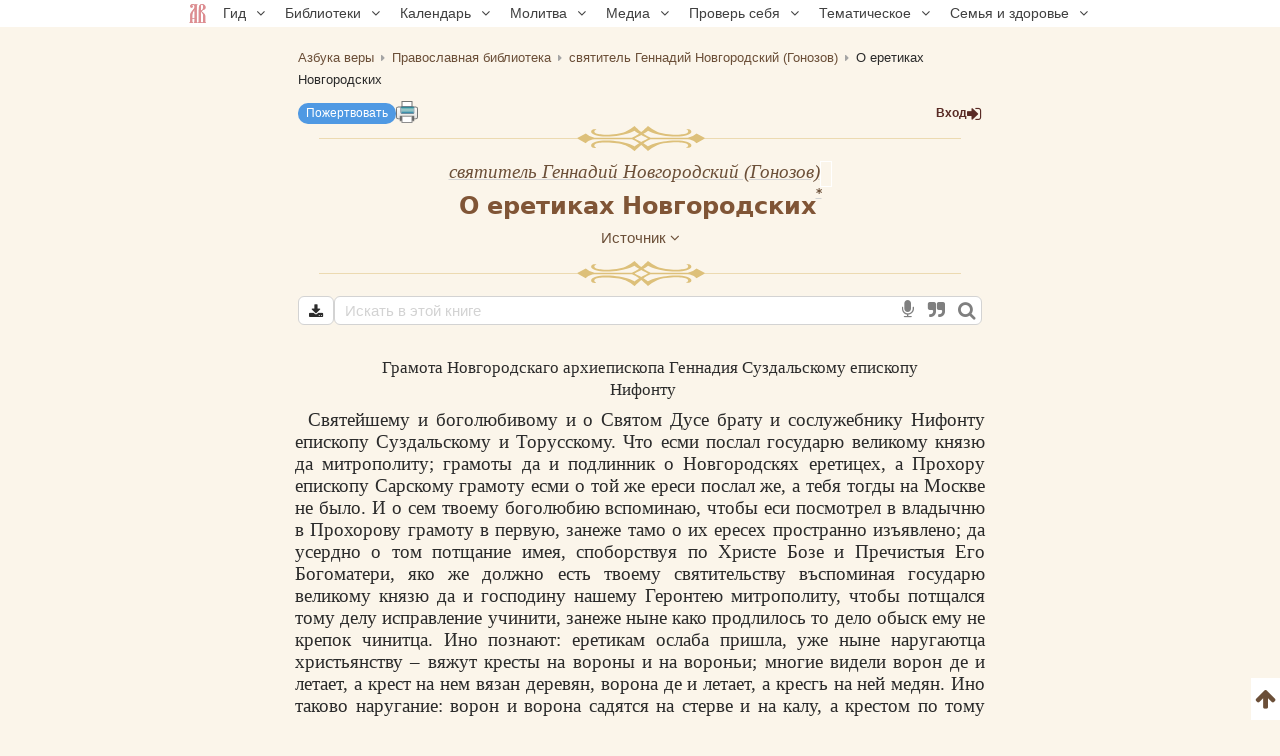

--- FILE ---
content_type: text/html; charset=UTF-8
request_url: https://azbyka.ru/otechnik/Gennadij_Novgorodskij/o-eretikakh-novgorodskikh/
body_size: 14942
content:
<!DOCTYPE html>
<html lang="ru" prefix="og:http://ogp.me/ns#">
    <head>
        <meta charset="UTF-8" />
        <meta name="viewport" content="width=device-width, initial-scale=1.0">
        <meta name="mobile-web-app-capable" content="yes">
        <meta name="apple-mobile-web-app-capable" content="yes">
        <meta name="theme-color" content="#f3e8d1">

                        
        <title>О еретиках Новгородских - святитель Геннадий Новгородский (Гонозов) - читать, скачать</title>
        <meta name="description" content="Труд «О еретиках Новгородских» святителя Геннадия Новгородского (Гонозова). Большинство произведений библиотеки можно скачать в форматах EPUB, PDF.">

        <meta property="og:type" content="website" />
                    <meta property="og:url" content="https://azbyka.ru/otechnik/Gennadij_Novgorodskij/o-eretikakh-novgorodskikh/" />
                <meta property="og:image" content="/otechnik/assets/images/otechnik_xl-4OJ2HvE.png">
        <meta property="og:title" content="О еретиках Новгородских - святитель Геннадий Новгородский (Гонозов) - читать, скачать">
        <meta property="og:description" content="Труд «О еретиках Новгородских» святителя Геннадия Новгородского (Гонозова). Большинство произведений библиотеки можно скачать в форматах EPUB, PDF.">
        <meta property="og:locale" content="ru_RU" />
        <meta property="og:site_name" content="Православный портал «Азбука веры»" />

        <link rel="image_src" href="/otechnik/assets/images/otechnik_xl-4OJ2HvE.png">
        <link rel="icon" type="image/svg+xml" href="/otechnik/assets/images/fav/favicon-A5R_hmk.svg">
        <link rel="apple-touch-icon" sizes="57x57" href="/otechnik/assets/images/fav/apple-icon-57x57-_9HDHdK.png">
        <link rel="apple-touch-icon" sizes="60x60" href="/otechnik/assets/images/fav/apple-icon-60x60-cbkRzav.png">
        <link rel="apple-touch-icon" sizes="72x72" href="/otechnik/assets/images/fav/apple-icon-72x72-t4QgCsu.png">
        <link rel="apple-touch-icon" sizes="76x76" href="/otechnik/assets/images/fav/apple-icon-76x76-hJSgtAB.png">
        <link rel="apple-touch-icon" sizes="114x114" href="/otechnik/assets/images/fav/apple-icon-114x114-Y3OVj_k.png">
        <link rel="apple-touch-icon" sizes="120x120" href="/otechnik/assets/images/fav/apple-icon-120x120-09NiwII.png">
        <link rel="apple-touch-icon" sizes="144x144" href="/otechnik/assets/images/fav/apple-icon-144x144-GLIq3a7.png">
        <link rel="apple-touch-icon" sizes="152x152" href="/otechnik/assets/images/fav/apple-icon-152x152-1B25aYj.png">
        <link rel="apple-touch-icon" sizes="180x180" href="/otechnik/assets/images/fav/apple-icon-180x180-Pa2_3Dp.png">
        <link rel="icon" type="image/png" sizes="192x192" href="/otechnik/assets/images/fav/android-icon-192x192-NS2lhzF.png">
        <link rel="icon" type="image/png" sizes="32x32" href="/otechnik/assets/images/fav/favicon-32x32-P6SURSo.png">
        <link rel="icon" type="image/png" sizes="96x96" href="/otechnik/assets/images/fav/favicon-96x96-S97TIGs.png">
        <link rel="icon" type="image/png" sizes="16x16" href="/otechnik/assets/images/fav/favicon-16x16-ysd_XRi.png">
        <link rel="manifest" href="/otechnik/assets/images/fav/manifest-7vTAyAy.json">
        <meta name="msapplication-TileColor" content="#f3e8d1">
        <meta name="msapplication-TileImage" content="/otechnik/assets/images/fav/ms-icon-144x144-9Cb3EtC.png">

        <link rel="canonical" href="https://azbyka.ru/otechnik/Gennadij_Novgorodskij/o-eretikakh-novgorodskikh/">
            <link id="user_settings_css" rel="stylesheet" href="/otechnik/settings/css">

            <script id="page-data" type="application/json">
        {"bookmarksPaths":[],"chapterCode":""}
    </script>
    <script type="text/javascript">
		window.print_css = '/otechnik/assets/styles/book/print-IaSgnhO.css';
        window.site_auth = 
            window.az_book_ready = true;
        var bg_bibrefs = {ajaxurl: '//ajax.azbyka.ru/bibrefs', content: '#content', preq: 0};
        var azStat = {
            'stati_type_1': 'author',
            'stati_id_1': '697',
            'stati_type_2': 'book',
            'stati_id_2': '8720',
        };
		
		var deferredModules = window.deferredModules || [];
		deferredModules.push('public-book-defer');
    </script>
    
<link rel="stylesheet" href="/otechnik/assets/styles/app-sL1NXEy.css">
<link rel="stylesheet" href="/otechnik/assets/styles/top-menu-VcLX-MY.css">
<link rel="stylesheet" href="/otechnik/assets/styles/font-awesome-paJSq08.css">
<link rel="stylesheet" href="/otechnik/assets/styles/search-form-5DqVg1m.css">
<link rel="stylesheet" href="/otechnik/assets/styles/bibrefs-2AWuMus.css">
<link rel="stylesheet" href="/otechnik/assets/styles/book/book-base-LY5qjkd.css">
<link rel="stylesheet" href="/otechnik/assets/styles/book/book-content-C5PMldy.css">
<link rel="stylesheet" href="/otechnik/assets/styles/book/inline-audio-G8pa-5d.css">
<link rel="stylesheet" href="/otechnik/assets/styles/book/highlight-menu-P-jHgMh.css">
<link rel="stylesheet" href="/otechnik/assets/styles/book/book-file-icons-mGTjEWA.css">
<link rel="stylesheet" href="/otechnik/assets/styles/retypos--zeSbeA.css">
<link rel="stylesheet" href="/otechnik/assets/styles/collapse-list-O4px8EI.css">
<script type="importmap">
{
    "imports": {
        "public": "/otechnik/assets/entry/public/public-_vcoAR2.js",
        "/otechnik/assets/styles/app.css": "data:application/javascript,",
        "/otechnik/assets/styles/top-menu.css": "data:application/javascript,",
        "/otechnik/assets/styles/font-awesome.css": "data:application/javascript,",
        "/otechnik/assets/styles/search-form.css": "data:application/javascript,",
        "/otechnik/assets/styles/bibrefs.css": "data:application/javascript,",
        "/otechnik/assets/bootstrap.js": "/otechnik/assets/bootstrap-n6pPg9W.js",
        "/otechnik/assets/js/public/totop-btn.js": "/otechnik/assets/js/public/totop-btn-MbAn6VB.js",
        "/otechnik/assets/js/public/statistic.js": "/otechnik/assets/js/public/statistic-mv_EsZ1.js",
        "/otechnik/assets/js/public/speech.js": "/otechnik/assets/js/public/speech-rXkBaUE.js",
        "/otechnik/assets/js/public/defer.js": "/otechnik/assets/js/public/defer-OEr3Xji.js",
        "/otechnik/assets/js/public/scroll-all.js": "/otechnik/assets/js/public/scroll-all-PJodH4d.js",
        "/otechnik/assets/js/public/seo.js": "/otechnik/assets/js/public/seo-QVlgAoS.js",
        "@symfony/stimulus-bundle": "/otechnik/assets/@symfony/stimulus-bundle/loader-UWc7qA_.js",
        "reconnecting-websocket": "/otechnik/assets/vendor/reconnecting-websocket/reconnecting-websocket.index-Jtz5nw1.js",
        "jquery": "/otechnik/assets/vendor/jquery/jquery.index-F_FRkG8.js",
        "@hotwired/stimulus": "/otechnik/assets/vendor/@hotwired/stimulus/stimulus.index-S4zNcea.js",
        "/otechnik/assets/@symfony/stimulus-bundle/controllers.js": "/otechnik/assets/@symfony/stimulus-bundle/controllers-VDFDrzE.js",
        "/otechnik/assets/controllers/top_menu_controller.js": "/otechnik/assets/controllers/top_menu_controller-NTPa9Hh.js",
        "/otechnik/assets/controllers/author/book_controller.js": "/otechnik/assets/controllers/author/book_controller-NL0ZIt7.js",
        "/otechnik/assets/controllers/profile/quotes_sort_controller.js": "/otechnik/assets/controllers/profile/quotes_sort_controller-DdnyCWV.js",
        "/otechnik/assets/controllers/profile/quote_controller.js": "/otechnik/assets/controllers/profile/quote_controller-Sicp9Hd.js",
        "/otechnik/assets/controllers/profile/notes_controller.js": "/otechnik/assets/controllers/profile/notes_controller-RrsSl_e.js",
        "/otechnik/assets/controllers/profile/summary_controller.js": "/otechnik/assets/controllers/profile/summary_controller-8VBFuoR.js",
        "/otechnik/assets/controllers/profile/favorites_controller.js": "/otechnik/assets/controllers/profile/favorites_controller-3GK-H-F.js",
        "/otechnik/assets/controllers/profile/reading_controller.js": "/otechnik/assets/controllers/profile/reading_controller-sBRnIUk.js",
        "/otechnik/assets/controllers/profile/delete_actions_controller.js": "/otechnik/assets/controllers/profile/delete_actions_controller-RyuuvjE.js",
        "/otechnik/assets/controllers/profile/user_settings_controller.js": "/otechnik/assets/controllers/profile/user_settings_controller-FI86cbg.js",
        "/otechnik/assets/controllers/annotation_controller.js": "/otechnik/assets/controllers/annotation_controller-OFknFff.js",
        "/otechnik/assets/controllers/book/summaries_panel_controller.js": "/otechnik/assets/controllers/book/summaries_panel_controller-UT7bEEA.js",
        "/otechnik/assets/controllers/book/highlight_menu_controller.js": "/otechnik/assets/controllers/book/highlight_menu_controller-WtnkuGS.js",
        "/otechnik/assets/controllers/book/bottom_menu_controller.js": "/otechnik/assets/controllers/book/bottom_menu_controller-8UuCScB.js",
        "/otechnik/assets/controllers/admin/book_associations_controller.js": "/otechnik/assets/controllers/admin/book_associations_controller-z7N2u8e.js",
        "/otechnik/assets/controllers/search/autocomplete_controller.js": "/otechnik/assets/controllers/search/autocomplete_controller-tH03TlG.js",
        "/otechnik/assets/controllers/search/syntax_menu_controller.js": "/otechnik/assets/controllers/search/syntax_menu_controller-secds39.js",
        "notification": "/otechnik/assets/js/public/notification-wvEK_vu.js",
        "public-book-page": "/otechnik/assets/entry/public/public-book-page-3iTIDZ7.js",
        "/otechnik/assets/styles/book/book-base.css": "data:application/javascript,",
        "/otechnik/assets/styles/book/book-content.css": "data:application/javascript,",
        "/otechnik/assets/styles/book/inline-audio.css": "data:application/javascript,",
        "/otechnik/assets/styles/book/highlight-menu.css": "data:application/javascript,",
        "/otechnik/assets/js/public/load-more-text-btn.js": "/otechnik/assets/js/public/load-more-text-btn-J1o7V-4.js",
        "/otechnik/assets/styles/book/book-file-icons.css": "data:application/javascript,",
        "/otechnik/assets/js/public/book/book-text-indent.js": "/otechnik/assets/js/public/book/book-text-indent-zK8YY16.js",
        "/otechnik/assets/js/public/book/book-common.js": "/otechnik/assets/js/public/book/book-common-lTbLAZo.js",
        "/otechnik/assets/js/public/book/scroll.js": "/otechnik/assets/js/public/book/scroll-hBTHw14.js",
        "/otechnik/assets/js/public/book/inline-audio.js": "/otechnik/assets/js/public/book/inline-audio-nPea0nJ.js",
        "/otechnik/assets/js/public/print.js": "/otechnik/assets/js/public/print-tBxZlRs.js",
        "/otechnik/assets/js/public/collapse-list.js": "/otechnik/assets/js/public/collapse-list-lCa_50d.js",
        "/otechnik/assets/styles/retypos.css": "data:application/javascript,",
        "/otechnik/assets/styles/collapse-list.css": "data:application/javascript,",
        "es6-shim": "/otechnik/assets/vendor/es6-shim/es6-shim.index-_SEvxF2.js",
        "ea-flash": "/otechnik/assets/js/admin/ea-flash-cvd3yTa.js",
        "admin": "/otechnik/assets/entry/admin/admin-BswLUyX.js",
        "/otechnik/assets/controllers/book/cackle_widget_controller.js": "/otechnik/assets/controllers/book/cackle_widget_controller-WnA-4dT.js",
        "/otechnik/assets/controllers/admin/sortable_controller.js": "/otechnik/assets/controllers/admin/sortable_controller-EWRNSDI.js",
        "/otechnik/assets/js/public/metrica-yandex.js": "/otechnik/assets/js/public/metrica-yandex-a59zljH.js",
        "public-defer": "/otechnik/assets/entry/public/public-defer-hDvI5cc.js",
        "public-book-defer": "/otechnik/assets/entry/public/public-book-defer-RMM2xk4.js",
        "/otechnik/assets/js/public/bg_bibrefs.js": "/otechnik/assets/js/public/bg_bibrefs-9Ce5i40.js",
        "/otechnik/assets/js/public/retypos.js": "/otechnik/assets/js/public/retypos-IMT0f-r.js",
        "public-author-page": "/otechnik/assets/entry/public/public-author-page-ZcDkj6O.js",
        "/otechnik/assets/styles/author-base.css": "data:application/javascript,document.head.appendChild%28Object.assign%28document.createElement%28%22link%22%29%2C%7Brel%3A%22stylesheet%22%2Chref%3A%22%2Fotechnik%2Fassets%2Fstyles%2Fauthor-base---s-n_d.css%22%7D%29%29",
        "/otechnik/assets/styles/book-list.css": "data:application/javascript,document.head.appendChild%28Object.assign%28document.createElement%28%22link%22%29%2C%7Brel%3A%22stylesheet%22%2Chref%3A%22%2Fotechnik%2Fassets%2Fstyles%2Fbook-list-zlFRGB3.css%22%7D%29%29",
        "public-index-page": "/otechnik/assets/entry/public/public-index-page-maoG0wF.js",
        "public-chronicle-page": "/otechnik/assets/entry/public/public-chronicle-page-PNecEc8.js",
        "/otechnik/assets/styles/public/pages/chronicle.css": "data:application/javascript,document.head.appendChild%28Object.assign%28document.createElement%28%22link%22%29%2C%7Brel%3A%22stylesheet%22%2Chref%3A%22%2Fotechnik%2Fassets%2Fstyles%2Fpublic%2Fpages%2Fchronicle-j9J0_TM.css%22%7D%29%29",
        "public-profile-page": "/otechnik/assets/entry/public/public-profile-page-6hzxXRG.js",
        "/otechnik/assets/styles/profile.css": "data:application/javascript,document.head.appendChild%28Object.assign%28document.createElement%28%22link%22%29%2C%7Brel%3A%22stylesheet%22%2Chref%3A%22%2Fotechnik%2Fassets%2Fstyles%2Fprofile-iEurv3o.css%22%7D%29%29",
        "public-set-page": "/otechnik/assets/entry/public/public-set-page-XfhwsCj.js",
        "/otechnik/assets/styles/set.css": "data:application/javascript,document.head.appendChild%28Object.assign%28document.createElement%28%22link%22%29%2C%7Brel%3A%22stylesheet%22%2Chref%3A%22%2Fotechnik%2Fassets%2Fstyles%2Fset-ogro1rv.css%22%7D%29%29",
        "public-search-syntax": "/otechnik/assets/entry/public/public-search-syntax-VpYL-w2.js",
        "/otechnik/assets/styles/search-syntax.css": "data:application/javascript,document.head.appendChild%28Object.assign%28document.createElement%28%22link%22%29%2C%7Brel%3A%22stylesheet%22%2Chref%3A%22%2Fotechnik%2Fassets%2Fstyles%2Fsearch-syntax-5Qj0S80.css%22%7D%29%29",
        "@hotwired/turbo": "/otechnik/assets/vendor/@hotwired/turbo/turbo.index-pT15T6h.js",
        "admin-lte": "/otechnik/assets/vendor/admin-lte/admin-lte.index-Yk7l26o.js",
        "admin-lte/dist/css/adminlte.min.css": "data:application/javascript,document.head.appendChild%28Object.assign%28document.createElement%28%22link%22%29%2C%7Brel%3A%22stylesheet%22%2Chref%3A%22%2Fotechnik%2Fassets%2Fvendor%2Fadmin-lte%2Fdist%2Fcss%2Fadminlte.min-zNLrU7V.css%22%7D%29%29",
        "select2": "/otechnik/assets/vendor/select2/select2.index-uwPBMiK.js",
        "select2/dist/css/select2.min.css": "data:application/javascript,document.head.appendChild%28Object.assign%28document.createElement%28%22link%22%29%2C%7Brel%3A%22stylesheet%22%2Chref%3A%22%2Fotechnik%2Fassets%2Fvendor%2Fselect2%2Fdist%2Fcss%2Fselect2.min-hfD4X29.css%22%7D%29%29",
        "@ttskch/select2-bootstrap4-theme/dist/select2-bootstrap4.min.css": "data:application/javascript,document.head.appendChild%28Object.assign%28document.createElement%28%22link%22%29%2C%7Brel%3A%22stylesheet%22%2Chref%3A%22%2Fotechnik%2Fassets%2Fvendor%2F%40ttskch%2Fselect2-bootstrap4-theme%2Fdist%2Fselect2-bootstrap4.min-XryCWy9.css%22%7D%29%29",
        "icheck-bootstrap": "/otechnik/assets/vendor/icheck-bootstrap/icheck-bootstrap.index-hYcGZjp.js",
        "icheck-bootstrap/icheck-bootstrap.min.css": "data:application/javascript,document.head.appendChild%28Object.assign%28document.createElement%28%22link%22%29%2C%7Brel%3A%22stylesheet%22%2Chref%3A%22%2Fotechnik%2Fassets%2Fvendor%2Ficheck-bootstrap%2Ficheck-bootstrap.min-QBrYePt.css%22%7D%29%29",
        "bs-custom-file-input": "/otechnik/assets/vendor/bs-custom-file-input/bs-custom-file-input.index-MrfkvGA.js",
        "transliteration": "/otechnik/assets/vendor/transliteration/transliteration.index-tlo-B1m.js",
        "masha": "/otechnik/assets/vendor/masha/masha.index-K3WDlb0.js",
        "jquery.autocomplete": "/otechnik/assets/vendor/jquery.autocomplete/jquery.autocomplete.index-oztAgdG.js",
        "sortablejs": "/otechnik/assets/vendor/sortablejs/sortablejs.index-Ym5JFHY.js"
    }
}
</script><script>
if (!HTMLScriptElement.supports || !HTMLScriptElement.supports('importmap')) (function () {
    const script = document.createElement('script');
    script.src = '/otechnik/assets/vendor/es-module-shims/es-module-shims.index-Bu-FLnU.js';
    
    document.head.appendChild(script);
})();
</script>
<link rel="modulepreload" href="/otechnik/assets/entry/public/public-_vcoAR2.js">
<link rel="modulepreload" href="/otechnik/assets/bootstrap-n6pPg9W.js">
<link rel="modulepreload" href="/otechnik/assets/js/public/totop-btn-MbAn6VB.js">
<link rel="modulepreload" href="/otechnik/assets/js/public/statistic-mv_EsZ1.js">
<link rel="modulepreload" href="/otechnik/assets/js/public/speech-rXkBaUE.js">
<link rel="modulepreload" href="/otechnik/assets/js/public/defer-OEr3Xji.js">
<link rel="modulepreload" href="/otechnik/assets/js/public/scroll-all-PJodH4d.js">
<link rel="modulepreload" href="/otechnik/assets/js/public/seo-QVlgAoS.js">
<link rel="modulepreload" href="/otechnik/assets/@symfony/stimulus-bundle/loader-UWc7qA_.js">
<link rel="modulepreload" href="/otechnik/assets/vendor/reconnecting-websocket/reconnecting-websocket.index-Jtz5nw1.js">
<link rel="modulepreload" href="/otechnik/assets/vendor/jquery/jquery.index-F_FRkG8.js">
<link rel="modulepreload" href="/otechnik/assets/vendor/@hotwired/stimulus/stimulus.index-S4zNcea.js">
<link rel="modulepreload" href="/otechnik/assets/@symfony/stimulus-bundle/controllers-VDFDrzE.js">
<link rel="modulepreload" href="/otechnik/assets/controllers/top_menu_controller-NTPa9Hh.js">
<link rel="modulepreload" href="/otechnik/assets/controllers/author/book_controller-NL0ZIt7.js">
<link rel="modulepreload" href="/otechnik/assets/controllers/profile/quotes_sort_controller-DdnyCWV.js">
<link rel="modulepreload" href="/otechnik/assets/controllers/profile/quote_controller-Sicp9Hd.js">
<link rel="modulepreload" href="/otechnik/assets/controllers/profile/notes_controller-RrsSl_e.js">
<link rel="modulepreload" href="/otechnik/assets/controllers/profile/summary_controller-8VBFuoR.js">
<link rel="modulepreload" href="/otechnik/assets/controllers/profile/favorites_controller-3GK-H-F.js">
<link rel="modulepreload" href="/otechnik/assets/controllers/profile/reading_controller-sBRnIUk.js">
<link rel="modulepreload" href="/otechnik/assets/controllers/profile/delete_actions_controller-RyuuvjE.js">
<link rel="modulepreload" href="/otechnik/assets/controllers/profile/user_settings_controller-FI86cbg.js">
<link rel="modulepreload" href="/otechnik/assets/controllers/annotation_controller-OFknFff.js">
<link rel="modulepreload" href="/otechnik/assets/controllers/book/summaries_panel_controller-UT7bEEA.js">
<link rel="modulepreload" href="/otechnik/assets/controllers/book/highlight_menu_controller-WtnkuGS.js">
<link rel="modulepreload" href="/otechnik/assets/controllers/book/bottom_menu_controller-8UuCScB.js">
<link rel="modulepreload" href="/otechnik/assets/controllers/admin/book_associations_controller-z7N2u8e.js">
<link rel="modulepreload" href="/otechnik/assets/controllers/search/autocomplete_controller-tH03TlG.js">
<link rel="modulepreload" href="/otechnik/assets/controllers/search/syntax_menu_controller-secds39.js">
<link rel="modulepreload" href="/otechnik/assets/js/public/notification-wvEK_vu.js">
<link rel="modulepreload" href="/otechnik/assets/entry/public/public-book-page-3iTIDZ7.js">
<link rel="modulepreload" href="/otechnik/assets/js/public/load-more-text-btn-J1o7V-4.js">
<link rel="modulepreload" href="/otechnik/assets/js/public/book/book-text-indent-zK8YY16.js">
<link rel="modulepreload" href="/otechnik/assets/js/public/book/book-common-lTbLAZo.js">
<link rel="modulepreload" href="/otechnik/assets/js/public/book/scroll-hBTHw14.js">
<link rel="modulepreload" href="/otechnik/assets/js/public/book/inline-audio-nPea0nJ.js">
<link rel="modulepreload" href="/otechnik/assets/js/public/print-tBxZlRs.js">
<link rel="modulepreload" href="/otechnik/assets/js/public/collapse-list-lCa_50d.js">
<link rel="modulepreload" href="/otechnik/assets/vendor/es6-shim/es6-shim.index-_SEvxF2.js">
<script type="module">import 'public';import 'public-book-page';</script>
		
        <script type="text/javascript">
            var PROJECT = 'otechnik';
        </script>
					<script src="/otechnik/assets/js/public/login-restrict-eSaZn6s.js"></script>
		    </head>

    <body class="bg-public">
                <script>
        window.tinymceAdditionalConfig = {
            license_key: 'gpl',
            language_url: '/otechnik/assets/js/langs/ru-2NCEzcr.js',
            language: 'ru',
            branding: false,
            forced_root_block: 'div',
            relative_urls: false,
            remove_script_host: false,
            convert_urls: false
        }
    </script>
    <div id="loading_screen" style="display:none"><img src="/otechnik/assets/images/ajax-loader-lQt1n_N.gif" alt=""></div>
    <div id="top"></div>
    <div data-controller="top-menu">
    <nav data-top-menu-target="navBox" id="nav-box">
        <ul id="main-nav">
            <li class="menu-item"><a href='https://azbyka.ru/'><img class="nav-logo"
                        src="https://azbyka.ru/wp-content/themes/azbyka-av/assets/images/favicons/favicon.svg"
                        loading="lazy"><span class="nav-home-label"> Главная</span></a></li>
            <li class="menu-item menu-item-has-children"><span class='link'>Гид <i class="fa fa-angle-down"></i></span>
                <ul class="sub-menu">
                    <li class="menu-item"><a href='https://azbyka.ru/gid'><i class="fa fa-question-circle-o"
                                aria-hidden="true"></i> Гид по порталу</a></li>
                    <li class="menu-item"><a href='https://azbyka.ru/drevo-sajta'><i class="fa fa-sitemap"
                                aria-hidden="true"></i> Древо портала</a></li>
                    <li class="menu-item"><a href='https://azbyka.ru/s-chego-nachat'><i class="fa fa-user-plus"
                                aria-hidden="true"></i> С чего начать</a></li>
                    <li class="menu-item"><a href='https://t.me/AzbykaruBot'><i class="fa fa-search"
                                aria-hidden="true"></i> TG бот</a></li>
                </ul>
            </li>
            <li class="menu-item menu-item-has-children"><span class='link'>Библиотеки <i
                        class="fa fa-angle-down"></i></span>
                <ul class="sub-menu">
                    <li class="menu-item"><a href='https://azbyka.ru/biblia/'><i class="fa fa-book"
                                aria-hidden="true"></i> Библия</a></li>
                    <li class="menu-item"><a href='https://azbyka.ru/fiction/'><i class="fa fa-copyright"
                                aria-hidden="true"></i> Художественная литература</a></li>
                    <li class="menu-item"><a href='https://azbyka.ru/pravo/'><i class="fa fa-balance-scale"
                                aria-hidden="true"></i> Церковное право</a></li>
                    <li class="menu-item"><a href='https://azbyka.ru/dictionary'><i class="fa fa-graduation-cap"
                                aria-hidden="true"></i> Энциклопедия</a></li>
                </ul>
            </li>
            <li class="menu-item menu-item-has-children"><span class='link'>Календарь <i
                        class="fa fa-angle-down"></i></span>
                <ul class="sub-menu">
                    <li class="menu-item"><a href='https://azbyka.ru/days/'><i class="fa fa-calendar"
                                aria-hidden="true"></i> Православный церковный календарь</a></li>
                    <li class="menu-item"><a href='https://azbyka.ru/days/p-audio-calendar'><i class="fa fa-headphones"
                                aria-hidden="true"></i> Аудиокалендарь</a></li>
                    <li class="menu-item m-hide"><a href='https://azbyka.ru/extension'><i class="fa fa-chrome"
                                aria-hidden="true"></i> Расширение Chrome</a></li>
                </ul>
            </li>
            <li class="menu-item menu-item-has-children"><span class='link'>Молитва <i
                        class="fa fa-angle-down"></i></span>
                <ul class="sub-menu">
                    <li class="menu-item"><a href='https://azbyka.ru/palomnik/'><i class="fa fa-globe"
                                aria-hidden="true"></i> Азбука паломника</a></li>
                    <li class="menu-item"><a href='https://azbyka.ru/kliros/'><i class="fa fa-music"
                                aria-hidden="true"></i> Азбука певческая</a></li>
                    <li class="menu-item"><a href='https://azbyka.ru/worships/'><i class="fa fa-file-text"
                                aria-hidden="true"></i> Богослужение сегодня</a></li>
                    <li class="menu-item"><a href='https://azbyka.ru/chaso-slov/'><i class="fa fa-clock-o"
                                aria-hidden="true"></i> Молимся по часам</a></li>
                    <li class="menu-item"><a href='https://azbyka.ru/molitvoslov/'><i class="fa fa-fire"
                                aria-hidden="true"></i> Молитвослов</a></li>
                    <li class="menu-item"><a href='https://azbyka.ru/bogosluzhenie/'><i class="fa fa-bell"
                                aria-hidden="true"></i> Переводы Богослужений</a></li>
                    <li class="menu-item"><a href='https://azbyka.ru/psalms/'><i class="fa fa-group"
                                aria-hidden="true"></i> Читаем Псалтирь</a></li>
                </ul>
            </li>
            <li class="menu-item menu-item-has-children"><span class='link'>Медиа <i
                        class="fa fa-angle-down"></i></span>
                <ul class="sub-menu">
                    <li class="menu-item"><a href='https://azbyka.ru/news'><i class="fa fa-newspaper-o"
                                aria-hidden="true"></i> Азбука новостей</a></li>
                    <li class="menu-item"><a href='https://azbyka.ru/foto/'><i class="fa fa-camera-retro"
                                aria-hidden="true"></i> Азбука фото</a></li>
                    <li class="menu-item"><a href='https://azbyka.ru/audio/'><i class="fa fa-volume-up"
                                aria-hidden="true"></i> Аудио</a></li>
                    <li class="menu-item"><a href='https://azbyka.ru/video/'><i class="fa fa-video-camera"
                                aria-hidden="true"></i> Видео</a></li>
                    <li class="menu-item"><a href='https://azbyka.ru/bozhestvennaja-liturgija'><i class="fa fa-bell"
                                aria-hidden="true"></i> Литургия</a></li>
                    <li class="menu-item"><a href='https://azbyka.ru/audio/radio.html'><i class="fa fa-volume-up"
                                aria-hidden="true"></i> Радио</a></li>
                    <li class="menu-item"><a href='https://azbyka.ru/bogosluzhenie-online'><i class="fa fa-video-camera"
                                aria-hidden="true"></i> Трансляция из храма</a></li>
                    <li class="menu-item"><a href='https://azbyka.ru/parkhomenko/foto/'><i class="fa fa-camera"
                                aria-hidden="true"></i> Фоторассказы</a></li>
                    <li class="menu-item"><a href='https://azbyka.ru/life/'><i class="fa fa-road"
                                aria-hidden="true"></i> Христианская жизнь</a></li>
                    <li class="menu-item"><a href='https://azbyka.ru/telegram-kanaly'><i class="fa fa-telegram"
                                aria-hidden="true"></i> TG-каналы</a></li>
                    <li class="menu-item"><a href='https://azbyka.ru/whatsapp-kanaly'><i class="fa fa-whatsapp"
                                aria-hidden="true"></i> Whatsapp</a></li>
                </ul>
            </li>
            <li class="menu-item menu-item-has-children"><span class='link'>Проверь себя <i
                        class="fa fa-angle-down"></i></span>
                <ul class="sub-menu">
                    <li class="menu-item"><a href='https://azbyka.ru/quiz/'><i class="fa fa-code-fork"
                                aria-hidden="true"></i> Квизы</a></li>
                    <li class="menu-item"><a href='https://azbyka.ru/crosswords/'><i class="fa fa-pencil"
                                aria-hidden="true"></i> Кроссворды</a></li>
                    <li class="menu-item"><a href='https://azbyka.ru/test/'><i class="fa fa-check-square-o"
                                aria-hidden="true"></i> Тесты</a></li>
                    <li class="menu-item"><a href='https://azbyka.ru/viktorina/'><i class="fa fa-image"
                                aria-hidden="true"></i> Фотовикторины</a></li>
                    <li class="menu-item"><a href='https://azbyka.ru/games/'><i class="fa fa-gamepad"
                                aria-hidden="true"></i> Игры</a></li>
                    <li class="menu-item"><a href='https://azbyka.ru/memo/'><i class="fa fa-refresh"
                                aria-hidden="true"></i> Учим Писания</a></li>
                </ul>
            </li>
            <li class="menu-item menu-item-has-children"><span class='link'>Тематическое <i
                        class="fa fa-angle-down"></i></span>
                <ul class="sub-menu">
                    <li class="menu-item"><a href='https://azbyka.ru/death/'><i class="fa fa-cloud-upload"
                                aria-hidden="true"></i> Азбука бессмертия</a></li>
                    <li class="menu-item"><a href='https://azbyka.ru/art/'><i class="fa fa-paint-brush"
                                aria-hidden="true"></i> Азбука искусства</a></li>
                    <li class="menu-item"><a href='https://azbyka.ru/apokalipsis/'><i class="fa fa-font"
                                aria-hidden="true"></i> Апокалипсис</a></li>
                    <li class="menu-item"><a href='https://azbyka.ru/vopros/'><i class="fa fa-question-circle"
                                aria-hidden="true"></i> Вопросы и ответы</a></li>
                    <li class="menu-item"><a href='https://azbyka.ru/ikona/'><i class="fa fa-plus-square"
                                aria-hidden="true"></i> Иконы</a></li>
                    <li class="menu-item"><a href='https://azbyka.ru/katehizacija/'><i class="fa fa-bullhorn"
                                aria-hidden="true"></i> Катехизация</a></li>
                    <li class="menu-item"><a href='https://azbyka.ru/way/'><i class="fa fa-location-arrow"
                                aria-hidden="true"></i> Мой путь к Богу</a></li>
                    <li class="menu-item"><a href='https://azbyka.ru/opros/'><i class="fa fa-bar-chart"
                                aria-hidden="true"></i> Опросы</a></li>
                    <li class="menu-item"><a href='https://azbyka.ru/shemy/'><i class="fa fa-table"
                                aria-hidden="true"></i> Пособия</a></li>
                    <li class="menu-item"><a href='https://azbyka.ru/propovedi/'><i class="fa fa-pencil"
                                aria-hidden="true"></i> Проповеди</a></li>
                    <li class="menu-item"><a href='https://sueverie.net/'><i class="fa fa-street-view"
                                aria-hidden="true"></i> Суевериям.нет</a></li>
                    <li class="menu-item"><a href='https://azbyka.ru/forum/'><i class="fa fa-comments-o"
                                aria-hidden="true"></i> Форум</a></li>
                    <li class="menu-item"><a href='https://azbyka.ru/quotes'><i class="fa fa-bookmark"
                                aria-hidden="true"></i> Цитаты Св. отцов</a></li>
                    <li class="menu-item"><a href='https://azbyka.ru/chinaorthodox/'><i class="fa fa-handshake-o"
                                aria-hidden="true"></i> 东正教信仰入门</a></li>
                    <li class="menu-item"><a href='https://azbyka.ru/japanorthodox/'><i class="fa fa-circle"
                                aria-hidden="true"></i> 正教の本</a></li>
                </ul>
            </li>
            <li class="menu-item menu-item-has-children"><span class='link'>Семья и здоровье <i
                        class="fa fa-angle-down"></i></span>
                <ul class="sub-menu">
                    <li class="menu-item"><a href='https://azbyka.ru/znakomstva/'><i class="fa fa-link"
                                aria-hidden="true"></i> Азбука верности</a></li>
                    <li class="menu-item"><a href='https://azbyka.ru/deti/'><i class="fa fa-child"
                                aria-hidden="true"></i> Азбука воспитания</a></li>
                    <li class="menu-item"><a href='https://azbyka.ru/zdorovie/'><i class="fa fa-medkit"
                                aria-hidden="true"></i> Азбука здоровья</a></li>
                    <li class="menu-item"><a href='https://azbyka.ru/recept/'><i class="fa fa-cutlery"
                                aria-hidden="true"></i> Азбука рецептов</a></li>
                    <li class="menu-item"><a href='https://azbyka.ru/garden/'><i class="fa fa-envira"
                                aria-hidden="true"></i> Азбука садовода</a></li>
                    <li class="menu-item"><a href='https://azbyka.ru/semya/'><i class="fa fa-home"
                                aria-hidden="true"></i> Азбука супружества</a></li>
                </ul>
            </li>
        </ul>
    </nav>

    <div id="top_menu" class="fixed z-10 inset-x-0 top-0 flex md:hidden transform transition-transform duration-300" data-top-menu-target="mobileMenu">
        <span class="menu-item av-menu-item" data-action="click->top-menu#navBoxToggle"><img src="https://azbyka.ru/wp-content/themes/azbyka-av/assets/images/favicons/favicon.svg" loading="lazy"></span>
        <a class="menu-item" href="https://azbyka.ru/otechnik/"><i class="fa fa-bars"></i></a>
        <span class="menu-item" data-action="click->top-menu#goToSearch"><i
                class="fa fa-search"></i></span>
        <a class="menu-item" href="https://azbyka.ru/otechnik/profile"><i class="fa fa-user-o"></i></a>
        <a class="mob-menu__settings menu-item" href="https://azbyka.ru/otechnik/profile/settings"data-action="click->top-menu#offerLoginForSettings"><i class="fa fa-gear"></i></a>
    </div>
</div>        <div id="content-wrapper" class="mt-5 md:mt-0">
        <header>
            <div class="book-view-wrapper container-book">
        <section
                class="text flex flex-col page-grid"
        >
            <div class="noprint head-block">

                                                                                                        
<ul class="breadcrumbs" itemscope="" itemtype="https://schema.org/BreadcrumbList">
        
    <li itemprop="itemListElement" itemscope="" itemtype="https://schema.org/ListItem">
        <a itemprop="item" class="color-public-2" href="https://azbyka.ru/" title="Азбука веры">
            <span itemprop="name">Азбука веры</span>
        </a>
        <meta itemprop="position" content="1">
    </li>
    <li itemprop="itemListElement" itemscope="" itemtype="https://schema.org/ListItem">
                            <a itemprop="item" href="https://azbyka.ru/otechnik/" class="color-public-2" title="Православная библиотека">
                            <span itemprop="name" title="Православная библиотека" content="📜 Библиотека" >Православная библиотека</span>
            <meta itemprop="position" content="2">
        
            </a>
            </li>
                        <li itemprop="itemListElement" itemscope="" itemtype="https://schema.org/ListItem">
                                                    <a itemprop="item" href="/otechnik/Gennadij_Novgorodskij/" class="color-public-2" title="святитель Геннадий Новгородский (Гонозов)">
                                            <span itemprop="name">святитель Геннадий Новгородский (Гонозов)</span>
                    <meta itemprop="position" content="3">
                
                    </a>
                            </li>
                    <li itemprop="itemListElement" itemscope="" itemtype="https://schema.org/ListItem">
                                                                        <span itemprop="name">О еретиках Новгородских</span>
                    <meta itemprop="position" content="4">
                
                            </li>
            </ul>

                <div class="header-row">
                                            <a class="help-btn header-help-btn" href="//azbyka.ru/kak-pomoch">Пожертвовать</a>
                    

                                            <span class="print" onclick="azPrint();">
                            <img src="/otechnik/assets/images/svg/printer-HUVAoLJ.svg"
                                 width="25" alt="Распечатать" title="Распечатать">
                        </span>
                                        <div class="ml-auto">
                        <div class="hidden md:flex flex text-xs font-bold py-0.5 px-2 self-center header__user-actions">
        <a rel="nofollow" href="//azbyka.ru/auth?reflink=https%3A%2F%2Fazbyka.ru%2Fotechnik%2FGennadij_Novgorodskij%2Fo-eretikakh-novgorodskikh%2F">Вход <i class="fa fa-sign-in"></i></a>
    </div>
                    </div>
                </div>

            </div>

            <div class="divider"></div>

            <div class="avtor text-center">
            <a class="color-public-2 book-author"
                href="/otechnik/Gennadij_Novgorodskij/">
            святитель Геннадий Новгородский (Гонозов)
            </a>
        <span class="author_denomination"></span>
</div>

                                                    
                            <h1>
                                        О еретиках Новгородских<a href="#footnote1" id="footnote1_return"><sup>*</sup></a><br>

                
                </h1>
            
                            <p class="vd-top text-center book-source">
                    
                                            
                        <a href="#source">
                            <span rel="3"></span>Источник <i class="fa fa-angle-down"></i>
                        </a>
                                    </p>
            
            
            
            
            <div class="divider"></div>
            <div class="mb-3">
                



<form name="general_search" method="get" action="/otechnik/search" class="search-form">
                <div class="book-download">
        <div class="book-download-button button">
            <i class="fa fa-download"></i>
        </div>
        <ul class="book-download-panel panel">
                            <li><a href="https://azbyka.ru/otechnik/books/download/8720-%D0%9E-%D0%B5%D1%80%D0%B5%D1%82%D0%B8%D0%BA%D0%B0%D1%85-%D0%9D%D0%BE%D0%B2%D0%B3%D0%BE%D1%80%D0%BE%D0%B4%D1%81%D0%BA%D0%B8%D1%85.epub"
                    rel="nofollow"
                    class="epub"
                    title="EPUB – современный и продвинутый формат, поддерживаемый Apple. IPhone Ipad могут использовать приложение eBooks или другие приложения. Формат поддерживается на устройствах Android и Sony Reader."
                    target="_blank">epub</a></li>
                            <li><a href="https://azbyka.ru/otechnik/books/download/8720-%D0%9E-%D0%B5%D1%80%D0%B5%D1%82%D0%B8%D0%BA%D0%B0%D1%85-%D0%9D%D0%BE%D0%B2%D0%B3%D0%BE%D1%80%D0%BE%D0%B4%D1%81%D0%BA%D0%B8%D1%85.pdf"
                    rel="nofollow"
                    class="pdf"
                    title="PDF – кроссплатформенный формат электронных документов. Для просмотра можно использовать официальную бесплатную программу Adobe Reader, а также программы сторонних разработчиков. Документ в этом формате позволяет распечатать труд на принтере целиком."
                    target="_blank">pdf</a></li>
                            <li><a href="https://azbyka.ru/otechnik/books/original/8720-%D0%9E-%D0%B5%D1%80%D0%B5%D1%82%D0%B8%D0%BA%D0%B0%D1%85-%D0%9D%D0%BE%D0%B2%D0%B3%D0%BE%D1%80%D0%BE%D0%B4%D1%81%D0%BA%D0%B8%D1%85.pdf"
                    rel="nofollow"
                    class="Оригинал: "
                    title="Оригинальный файл труда в формате pdf"
                    target="_blank">Оригинал: 8 Мб</a></li>
                    </ul>
    </div>

            <div class="search-input-wrap" data-controller="search--autocomplete" data-search--autocomplete-url-value="/otechnik/context-search">
    <input type="search" id="general_search_queryString" name="general_search[queryString]" required="required" class="search-input peer form-control" placeholder="Искать в этой книге" data-search--autocomplete-target="input" data-action="input-&gt;search--autocomplete#onInput focus-&gt;search--autocomplete#onInput" />
    <div class="search__speech-input search-control"
		title="Голосовой ввод">
        <i class="fa fa-microphone align-middle" aria-hidden="false"></i>
    </div>
    <div data-controller="search--syntax-menu"
        data-action="click->search--syntax-menu#toggle"
        class="search-operators search-control"
        title="Поисковые операторы">
        <i class="fa fa-quote-right pt-px"></i>
        <ul
            class="search-operators-panel absolute panel hidden"
            data-search--syntax-menu-target="menu"
        >
        </ul>
    </div>
	<button type="submit" id="general_search_submit" name="general_search[submit]" class="search-form-button search-control btn" title="Искать"><i class="fa fa-search" aria-hidden="true"></i></button>
    <ul class="search__autocomplete-panel absolute panel hidden" 
        data-search--autocomplete-target="results"
    ></ul>
</div>
        <input type="hidden" id="general_search_searchIn" name="general_search[searchIn]" value="book" />
    <input type="hidden" id="general_search_targetId" name="general_search[targetId]" value="8720" />
</form>


            </div>
            
        </section>

    </div>

        </header>

        <main class="    container-book
    container-book-fluid
">
                <div
            id="selectable-content"
            class="book-view-wrapper wrapper-public page-grid"
            data-controller="profile--book"
    >
                <div class="book">
                                        
<svg class="dummy"><style>.hr{display: block; border:1px solid;}</style></svg>
   

<div><p class="h6cc">Грамота Новгородскаго архиепископа Геннадия Суздальскому епископу Нифонту</p><p class="txt">Святейшему и боголюбивому и о Святом Дусе брату и сослужебнику Нифонту епископу Суздальскому и Торусскому. Что есми послал государю великому князю да митрополиту; грамоты да и подлинник о Новгородскях еретицех, а Прохору епископу Сарскому грамоту есми о той же ереси послал же, а тебя тогды на Москве не было. И о сем твоему боголюбию вспоминаю, чтобы еси посмотрел в владычню в Прохорову грамоту в первую, занеже тамо о их ересех пространно изъявлено; да усердно о том потщание имея, споборствуя по Христе Бозе и Пречистыя Его Богоматери, яко же должно есть твоему святительству въспоминая государю великому князю да и господину нашему Геронтею митрополиту, чтобы потщался тому делу исправление учинити, занеже ныне како продлилось то дело обыск ему не крепок чинитца. Ино познают: еретикам ослаба пришла, уже ныне наругаютца христьянству – вяжут кресты на вороны и на вороньи; многие видели ворон де и летает, а крест на нем вязан деревян, ворона де и летает, а кресгь на ней медян. Ино таково наругание: ворон и ворона садятся на стерве и на калу, а крестом по тому волочат! А зде се обретох икону у Спаса на Ильине улици Преображенье з деянием, ино в праздницех обрезание написано – стоит Василей Кисарийский... ... ... а наподписи написано: обрезание Господа нашего Исуса Христа. Да с Ояти привели ко мне попа да дияка, и они крестиянину дали крест телник древо плакун, ... ... ... и християнин де и с тех мест сохнути да немного болел да и умер. А дияк сказываеть на племенник Гриди Клочу еретику, что в подлинник написан. И ныне таково есть бесчинство чинитца над церковию Божиею и над кресты и над иконам и над христьянством. А того толке не управит князь великий, а того на крепко не обыщеть, ино будет последьняıa лесть горше первыя. И ты бы о том митрополиту явил, чтобы митрополит печаловался государю великому князю, чтобы поочистил <a class="bg_hlnames" target="_blank" href="https://azbyka.ru/cerkov" title="Церковь">церковь</a> Божию от тое ереси. А тому бы есте не верили, что ся они зовут християне, то они покрывают свою ересь тем; занеже то яз известно отведал. И на них и твое бы боголюбие усердно попечение имел о церкви Божии и о православном християньстве. А милость Господа Бога вседержителя и Его Пречистыя Богоматере и нашего смирения <a href="https://azbyka.ru/molitva" class="zam_link">молитва</a> купно же и благословение да есть всегда с твоим святительством и боголюбием. Аминь<a href="#note1" id="note1_return"><sup>1</sup></a>. </p></div>
<p class="after-text-vignette">* * *</p>
<p class="h2">Примечания</p>
<a id="note1"></a>
<div class="note"><a href="#note1_return"><sup>1</sup></a><p class="txt">В конце грамоты приписка: 
 <i>«противень послал Нифонту епископу Суздальскому, да Филофею епископу Перьмскому во одны речи о еретицех с Семеном з Зезевитом. Лета 96 Генваря.</i></p></div>
<a id="footnote1"></a>
<div class="note"><a href="#footnote1_return"><sup>*</sup></a><p class="txt">Печатается по рукописному сборнику XVI в., принадлежавшему Iосифова монастыря игумену Евфимiю, им собранному и отчасти самим писанному.</p></div>

                    </div>

        <div id="book-chapters" class="book"
             data-book-id="8720"
             data-book-title="О еретиках Новгородских"
             data-book-chapters-count="1"
        >
        </div>

        <div class="load-more-wrapper">
            <button
                    id="load-more-btn"
                    class="load-btn"
                    style="display: none"
            >
                Читать полностью
            </button>
        </div>

        <section class="flex flex-col noprint">
                                        <br>
                <p class="vd" id="source">
                    <span class="font-bold italic">Источник: </span> Исследование о сочинениях Иосифа Санина, преп. игумена Волоцкого / [Соч.] И. Хрущова. - Санкт-Петербург : тип. Имп. Акад. наук, 1868. - [8], XLVI, 267 с. / Святейшему и боголюбивому и о Святом Дусе брату и сослужебнику Нифонту епископу Суздальскому и Торусскому... [Грамота Новгородскаго архиепископа Геннадия Суздальскому епископу Нифонту]. XXII-XXIII с.
                </p>
                        <div class="telegram">
                <p>
                    <i class="fa fa-telegram" aria-hidden="true"></i>
                    <a rel="nofollow" href="//azbyka.ru/telegram-kanaly"
                       target="_blank">Telegram-каналы</a>
                </p>
            </div>
        </section>
                    <section class="flex flex-col noprint">
                                <div class="divider"></div>
                <span class="as-h2 related-header">Вам может быть интересно:</span>
                <ul class="related">
                                            <li class="related-item">
                            <a
                                    href="https://azbyka.ru/otechnik/Ioann_Damaskin/o_100_eresyax/"
                                    onclick="yaCounter5565880.reachGoal('similar_books',
                                            {
                                            id: 8720,
                                            chap: 0,
                                                                                                                                                                                                                            rn: 1,
                                                                                        }); return true;">

                                                                О ста ересях вкратце
                            </a>
                                                                                        –
                                <span class="avtorogl">преподобный Иоанн Дамаскин</span>
                                                                                </li>
                                            <li class="related-item">
                            <a
                                    href="https://azbyka.ru/otechnik/Ioann_Zlatoust/protiv-anomeev/"
                                    onclick="yaCounter5565880.reachGoal('similar_books',
                                            {
                                            id: 8720,
                                            chap: 0,
                                                                                                                                                                                                                            rn: 2,
                                                                                        }); return true;">

                                                                Против аномеев
                            </a>
                                                                                        –
                                <span class="avtorogl">святитель Иоанн Златоуст</span>
                                                                                </li>
                                            <li class="related-item">
                            <a
                                    href="https://azbyka.ru/otechnik/Iosif_Volotskij/poslanija-iosifa-volotskogo/"
                                    onclick="yaCounter5565880.reachGoal('similar_books',
                                            {
                                            id: 8720,
                                            chap: 0,
                                                                                                                                                                                                                            rn: 3,
                                                                                        }); return true;">

                                                                Послания Иосифа Волоцкого
                            </a>
                                                                                        –
                                <span class="avtorogl">преподобный Иосиф Волоцкий (Санин)</span>
                                                                                </li>
                                            <li class="related-item">
                            <a
                                    href="https://azbyka.ru/otechnik/Tertullian/o_prescript/"
                                    onclick="yaCounter5565880.reachGoal('similar_books',
                                            {
                                            id: 8720,
                                            chap: 0,
                                                                                                                                                                                                                            rn: 4,
                                                                                        }); return true;">

                                                                О прескрипции [против] еретиков
                            </a>
                                                                                        –
                                <span class="avtorogl">Тертуллиан</span>
                                                                                </li>
                                            <li class="related-item">
                            <a
                                    href="https://azbyka.ru/otechnik/Tertullian/o_svidetelstve_dushi/"
                                    onclick="yaCounter5565880.reachGoal('similar_books',
                                            {
                                            id: 8720,
                                            chap: 0,
                                                                                                                                                                                                                            rn: 5,
                                                                                        }); return true;">

                                                                О свидетельстве души
                            </a>
                                                                                        –
                                <span class="avtorogl">Тертуллиан</span>
                                                                                </li>
                                            <li class="related-item">
                            <a
                                    href="https://azbyka.ru/otechnik/Maksim_Grek/slovo-protiv-armjanskogo-zloverija/"
                                    onclick="yaCounter5565880.reachGoal('similar_books',
                                            {
                                            id: 8720,
                                            chap: 0,
                                                                                                                                                                                                                            rn: 6,
                                                                                        }); return true;">

                                                                Слово против армянского зловерия
                            </a>
                                                                                        –
                                <span class="avtorogl">преподобный Максим Грек (Триво́лис)</span>
                                                                                </li>
                                            <li class="related-item">
                            <a
                                    href="https://azbyka.ru/otechnik/Grigorij_Palama/Sobesedovanie_pravoslavnogo_s_varlaamitom_podrobno_oprovergaushee_varlaamitskoe_zablugdenie/"
                                    onclick="yaCounter5565880.reachGoal('similar_books',
                                            {
                                            id: 8720,
                                            chap: 0,
                                                                                                                                                                                                                            rn: 7,
                                                                                        }); return true;">

                                                                Собеседование православного с варлаамитом, подробно опровергающее варлаамитское заблуждение
                            </a>
                                                                                        –
                                <span class="avtorogl">святитель Григорий Палама</span>
                                                                                </li>
                                            <li class="related-item">
                            <a
                                    href="https://azbyka.ru/otechnik/Ioann_Damaskin/o-slozhnoj-prirode-protiv-akefalov/"
                                    onclick="yaCounter5565880.reachGoal('similar_books',
                                            {
                                            id: 8720,
                                            chap: 0,
                                                                                                                                                                                                                            rn: 8,
                                                                                        }); return true;">

                                                                О сложной природе против акефалов
                            </a>
                                                                                        –
                                <span class="avtorogl">преподобный Иоанн Дамаскин</span>
                                                                                </li>
                                            <li class="related-item">
                            <a
                                    href="https://azbyka.ru/otechnik/konfessii/protiv-nestorija-i-evtihija/"
                                    onclick="yaCounter5565880.reachGoal('similar_books',
                                            {
                                            id: 8720,
                                            chap: 0,
                                                                                                                                                                                                                            rn: 9,
                                                                                        }); return true;">

                                                                Против Нестория и Евтихия
                            </a>
                                                                                                            </li>
                                            <li class="related-item">
                            <a
                                    href="https://azbyka.ru/otechnik/Grigorij_Palama/Pismo_k_Akindinu_poslannoe_iz_Fessaloniki_pregde_sobornogo_osugdenia/"
                                    onclick="yaCounter5565880.reachGoal('similar_books',
                                            {
                                            id: 8720,
                                            chap: 0,
                                                                                                                                                                                                                            rn: 10,
                                                                                        }); return true;">

                                                                Письмо к Акиндину, посланное из Фессалоники прежде соборного осуждения Варлаама и Акиндина
                            </a>
                                                                                        –
                                <span class="avtorogl">святитель Григорий Палама</span>
                                                                                </li>
                                    </ul>
            </section>
        
        <script id='retypos_proc-js-extra'>
            var retypos = {
                "contextmenu": "0",
                "container": "#selectable-content",
                "correctTypo": "correctTypo.php"
            };
        </script>

        <script id="bz-lazy-loader">
            const observer = new IntersectionObserver(
                (entries, observer) => {
                    entries.forEach(entry => {
                        if (entry.isIntersecting) {
                            entry.target.addEventListener('load', function (e) {
                                this.removeAttribute('data-src')
                            });
                            entry.target.src = entry.target.dataset['src'];
                            observer.unobserve(entry.target);
                        }
                    });
                }, {
                    root: null,
                    rootMargin: '0px',
                    threshold: 0
                });
            document.querySelectorAll('img[data-src]').forEach(i => {
                observer.observe(i);
            });
        </script>
    </div>
        </main>
    </div>
    
        <footer id="page-footer">
        <div class="divider"></div>
            <div class="max-w-2xl mx-auto px-2">
        





<div class="article-footer" id="footer_buttons">
    <a class="help-btn btn-donate" href="https://azbyka.ru/kak-pomoch">Пожертвовать</a>
    <a class="btn-feedback" href="https://azbyka.ru/obratnaja-svjaz">Обратная связь</a>

    <div id="statistics">
        <span class="abc-counter" data-project="otechnik" data-type-1="author" data-id-1="697"
            data-type-2="book" data-id-2="8720">
        
            <i title="Всего просмотров" class="fa fa-eye"></i>
            <span class="abc-counter-views"></span>
        
            <i title="Сейчас читают" class="fa fa-user-o"></i>
            <span class="abc-counter-now"></span>
        </span>
    </div>
</div>    </div>
        </footer>
                    <nav id="bottom_menu">
            <a id="toTop" href="#top"><i class="fa fa-arrow-up"></i></a>
        </nav>
    	
	<div data-controller="book--cackle-widget" data-book--cackle-widget-widget-id-value="41706">
		<div id="mc-container" class="container-book"></div>
		<a id="mc-link" class="max-w-2xl mx-auto px-2" href="https://cackle.me">Комментарии для сайта <b style="color:#4FA3DA">Cackl</b><b style="color:#F65077">e</b></a>
	</div>

    <div 
	data-controller="book--highlight-menu"
	
	id="highlight-menu"
	class="highlight-menu"
>
	<div class="menu-item" title="Поделиться в VK"><a href="#" target="_blank" class="vk"><i class="fa fa-vk"></i></a></div>
	<div class="menu-item" title="Поделиться в Telegram"><a href="#" target="_blank" class="tg"><i class="fa fa-telegram"></i></a></div>
	<div 
		class="menu-item" 
		data-action="click->book--highlight-menu#copyLinkToHighlight"
		title = "Скопировать ссылку на выделенное"
	>
		<i class="fa fa-link"></i>
	</div>
	</div>    	    </body>
</html>


--- FILE ---
content_type: text/css
request_url: https://azbyka.ru/otechnik/assets/styles/book/book-base-LY5qjkd.css
body_size: 8150
content:
@charset "utf-8";*,*:before,*:after{box-sizing:border-box;margin:0;padding:0;text-indent:0;font-size:inherit;color:inherit}:focus{outline:#963d42}script,style{max-width:0;display:none!important}html{font-size:19px;font-family:Arial,sans-serif;color:#030303;max-width:100vw;max-height:100vh;overflow-x:hidden!important;overflow-y:auto}body{overflow-x:hidden;overflow-y:hidden;width:100%;background-color:hsl(39deg 65% 95%)}a,.h3o:before{text-decoration:none;color:var(--link-color,#18530B)}.text ol,.text ul{margin-bottom:.25em;font-size:1.1rem;padding-left:1em}.bg_bibrefs>a{text-decoration:underline;text-decoration-color:#d3d3d3;white-space:pre}.thin-underline,a.thin-underline,h1 a{text-decoration:underline;text-decoration-thickness:1px;text-underline-offset:.15em;text-decoration-color:#d3d3d3}.ext-link:after,.list-books a:not([href*="/otechnik/"]):after{font-family:FontAwesome;content:'\f08e';color:grey;font-size:.9rem}.h3o.ext-link:after{margin:0 4px}h1,h2,h3,h4,h5,h6,.as-h1,.as-h2,.as-h3{font-family:sans-serif;color:var(--brown,#805536);font-weight:700;text-align:center}.group-title,.h4{display:block;color:var(--brown,#805536);font-weight:700;margin-top:.5em;margin-bottom:.25em;font-family:sans-serif}.group-title{color:#963d42}h1,.h1,.as-h1{font-size:1.5rem}h2,.h2,.as-h2{font-size:1.2rem}h3,.h3,.as-h3{font-size:1rem}.h3o:before,.h3on:before{content:'• '}.h4o:before,.h4on:before{content:'• ';color:grey}h1,h2,h3,h4,h5,h6,.as-h1,.as-h2,.as-h3,.h2o,.h3o,.h4{display:block;margin-top:1em;margin-bottom:.5em}.text h1{margin-top:.5em}.h1-subtitle{font-size:80%}hr,.hr{display:block;border-bottom:1px solid #d3d3d3}br+br,p+br{display:none}i,.italic{font-style:italic}b,strong,.strong{font-weight:700}button.btn-dark,.btn-dark{background:var(--brown,#805536);color:#fff;border:0}.btn-dark:hover{background:#18530b}input::placeholder{color:#d3d3d3}input[type=checkbox]{vertical-align:middle}select,label:has(input),label[for],input[type=checkbox],input[type=radio]{cursor:pointer}img{transition:opacity .5s ease}img[data-src]{opacity:0}.d-block{display:block}.print,.hand{cursor:pointer}.text-center{text-align:center!important}.top-box{display:flex;flex-wrap:wrap;justify-content:space-between}.path{width:100%;margin:10px auto;line-height:1.5}.path a{padding:5px 0}.path>span+span:before{content:'\f0da';font-family:FontAwesome;font-size:10px;display:inline;margin-left:3px;margin-right:3px;font-weight:700;text-decoration:none;color:#a5a5a5!important}.path>span:last-child{color:#a5a5a5!important}.path>span:last-child a:after{content:none}.header-row{flex-grow:1;display:flex;align-items:center;gap:1rem}.help-btn{background:#4f99e3;color:#fff!important;border-radius:40px;padding:3px 8px 4px}.head-block .help-btn{font-size:12px}.header-help-btn{font-weight:500}form.disabled{opacity:.5}form.disabled input[type=submit]{opacity:0;pointer-events:none}.hr.figure{border:0!important}.v-divider{display:block;width:100%;height:20px}.avtor+h1{margin-top:5px}.dummy{display:none}.abc-counter.inline{font-family:sans-serif;display:inline-block;white-space:nowrap;font-weight:400;font-size:12px;color:grey;opacity:0;transition:opacity .2s ease}.abc-counter.inline.initiated{opacity:1}p:empty,p:blank{display:none}.fa{display:inline-block;font:14px/1 FontAwesome;font-size:inherit;text-rendering:auto;-webkit-font-smoothing:antialiased;-moz-osx-font-smoothing:grayscale}.text{font-family:times new roman,Times,serif}.oi{line-height:1.4}.text .h7{text-align:center}#selectable-content{-moz-hyphens:auto;-webkit-hyphens:auto;-ms-hyphens:auto;hyphens:auto;hyphenate-limit-chars:5 3 3}#selectable-content p,.note{margin-bottom:.5em}a:after,.pdf:after,.author-description strong a:before{margin:0 4px;display:inline-block;font-family:FontAwesome;font-size:inherit;font-weight:400;text-rendering:auto;-webkit-font-smoothing:antialiased;width:1em;color:#28951d;font-style:normal}.blockquote{margin:0;padding:10px;margin-top:15px;margin-bottom:15px;border-left:5px solid #6b4f38;font-style:italic}#top_menu,#bottom_menu{z-index:10;position:fixed;left:0;right:0;display:flex;font-size:.5cm;opacity:1;pointer-events:all;transition:opacity .3s ease}.non-scrolling #bottom_menu,.non-scrolling #btn_bookmark{opacity:0;pointer-events:none}.wrapper{margin-top:.8cm;margin-bottom:1cm}.fixed-menus #bottom_menu,.fixed-menus #btn_bookmark,.scrolling #bottom_menu,.scrolling #btn_bookmark{opacity:1;pointer-events:all}#top_menu{top:0;transition:transform .5s ease}#top_menu.hidden-on-scroll{transform:translateY(-100%)}#bottom_menu{bottom:0}#top_menu>span,#top_menu>a,#bottom_menu>span,#bottom_menu>a{color:var(--link-color,#6B4F38);background-color:var(--widget-bg,#FFFFFF);flex-grow:1;text-align:center;padding:4px;cursor:pointer}#nav-box,#main-nav{background:var(--widget-bg,#FFFFFF)!important}@media(min-width:768px){.sm-mint a,.sm-mint a:hover,.sm-mint a:focus,.sm-mint a:active,.sm-mint a.highlighted{padding:3px 5px}.sm-mint a .sub-arrow{right:7px}.sm-mint a.has-submenu{padding-right:20px}#top_menu{display:none}#bottom_menu{font-size:.6cm;left:auto;flex-direction:column}.wrapper{margin-top:0}}#toTop{opacity:1;transition:opacity .6s ease;cursor:pointer}#toTop.fade{opacity:0;pointer-events:none}#toTop:hover{background-position:0 -59px}#loading_screen{display:none;position:fixed;top:0;bottom:0;left:0;right:0;background:#0008;z-index:1040;line-height:100vh;text-align:center}#loading_screen img{background:#fff;padding:.25rem;border-radius:50%}#loading_screen.active{display:block}.mashawindow{position:fixed;text-align:justify;width:300px;height:200px;border:solid 1px;font-size:14px;background-color:#edf0c6;box-shadow:0 0 7px rgba(0,0,0,.5);margin-top:20px;margin-left:20px;border-radius:8px;line-height:1.3;padding:10px;text-overflow:ellipsis;opacity:.7;-moz-opacity:.7;filter:alpha(opacity=70)}.annotation:after{content:'* * *';display:block;text-align:center}@media screen and (max-width:800px){.desktop{display:none}.mobile{display:initial}.not-mobile{display:none!important}}@media screen and (min-width:801px){html{font-size:var(--font-size,17px)}body{overflow-x:visible;overflow-y:visible}.desktop{display:block}.mobile{display:none}.not-desktop{display:none!important}h1,.h1,.as-h1{font-size:18pt}h2,.h2,.as-h2{font-size:1rem}h3,.h3,.as-h3{font-size:1rem}.main-menu-btn{position:absolute;top:-99999px}#bookmarks{display:block!important}.main-menu-wrapper{background:0 0;border-bottom:0}#menuToggle{display:none}.head-block{margin:10px 0 5px}.text{font-size:20px}#selectable-content,#selectable-content p{text-align:var(--text-align,justify)}#selectable-content.work-20798,#selectable-content.work-20798 p{text-align:left}}@media(pointer:coarse){body{position:relative}}@media(hover) and (min-width:921px){.retypos-banner{display:inline-block;margin-top:.5rem;border:0;width:160px;height:31px}input[type=number]{padding-right:0}}ul.breadcrumbs{padding-left:0;font-size:13px}a,.h3o::before{text-decoration:none}.book a:hover{color:var(--accent-color)!important}.book a:visited :where(.h2o,.h3o,.h4o,.h5o),.book :where(.h2o,.h3o,.h4o,.h5o) a:visited{color:#aeacac}.book-source{font-size:15px;text-decoration:underline .1px #ccc;text-underline-offset:2px;margin-bottom:calc(.5em + 10px);font-family:sans-serif}.book a,.book p{font-family:Georgia-my,palatino,serif}.book a{text-decoration:underline .1px #ccc;text-underline-offset:2px}.divider{margin:-5px 0 10px}ul.breadcrumbs{margin-bottom:0}.header__user-actions{padding:0;font-size:12px}.header__settings-icon{margin-left:5px}.header-help-btn{min-width:95px}.header-row{font-family:Arial,sans-serif}.header-row .print{width:25px;height:25px}.header-row .print img{width:22px;height:22px}.search-form-field{padding:0 4px}.search-form,.search-form .book-download-button{line-height:calc(14pt + var(--line-height));font-size:15px}.book-download{position:relative}.book-download-panel{white-space:nowrap;position:absolute;top:100%;left:0;z-index:2;opacity:0;pointer-events:none;transition:opacity .3s ease}.book-download-panel li{margin-left:5px}.book-download:hover .book-download-panel{opacity:1;pointer-events:all}h2.title.h2{margin-top:0;margin-bottom:17px}html{font-size:17px!important}

--- FILE ---
content_type: text/javascript
request_url: https://azbyka.ru/otechnik/assets/controllers/author/book_controller-NL0ZIt7.js
body_size: 1631
content:
import{Controller}from"@hotwired/stimulus";export default class extends Controller{static targets=["authorGroups","authorSortedGroups","groupItems","sortedGroupItems","sortedItems"];changeSorting(e){const t=e.target.value;t==="views"?(this.removeHighlights(),this.showViews()):t==="groups"?(this.removeHighlights(),this.showGroups()):t==="book-important"?this.highlightImportantBooks():(this.removeHighlights(),this.showGroupViews())}showViews(){this.hideAll(),this.sortedItemsTarget.classList.remove("hidden-option")}showGroups(){this.hideAll(),this.authorGroupsTarget.classList.remove("hidden-option"),this.groupItemsTarget.classList.remove("hidden-option")}showGroupViews(){this.hideAll(),this.authorSortedGroupsTarget.classList.remove("hidden-option"),this.sortedGroupItemsTarget.classList.remove("hidden-option")}highlightImportantBooks(){const e=[this.groupItemsTarget,this.sortedGroupItemsTarget,this.sortedItemsTarget];for(const t of e){if(t.classList.contains("hidden-option"))continue;const n=t.querySelectorAll("li.highlight-important");for(const e of n)e.classList.add("highlight-important")}}removeHighlights(){const e=[this.groupItemsTarget,this.sortedGroupItemsTarget,this.sortedItemsTarget];for(const t of e){const n=t.querySelectorAll("li.highlight-important");for(const e of n)e.classList.remove("highlight-important")}}hideAll(){this.authorGroupsTarget.classList.add("hidden-option"),this.authorSortedGroupsTarget.classList.add("hidden-option"),this.groupItemsTarget.classList.add("hidden-option"),this.sortedGroupItemsTarget.classList.add("hidden-option"),this.sortedItemsTarget.classList.add("hidden-option")}}